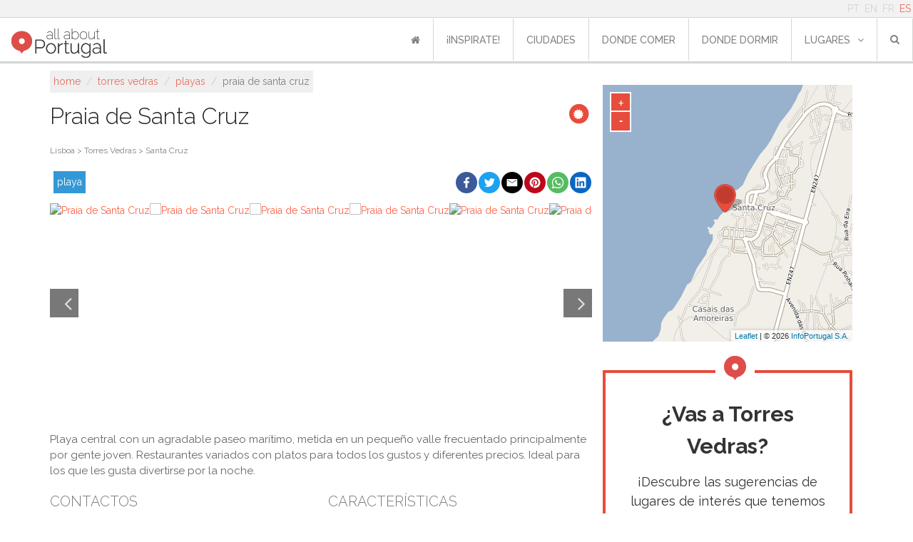

--- FILE ---
content_type: text/html; charset=utf-8
request_url: https://www.allaboutportugal.pt/es/torres-vedras/playas/praia-de-santa-cruz
body_size: 15595
content:
<!DOCTYPE html><html lang="es"><head><meta charset="utf-8"/><title>Praia de Santa Cruz - Torres Vedras | All About Portugal</title><meta content="width=device-width, initial-scale=1, maximum-scale=1" name="viewport"/><meta content="
    
        Playa central con un agradable paseo marítimo, metida en un pequeño valle frecuentado principalmente por gente joven. Restaurantes variados con platos p...
    
" name="description"/><meta content="All About Portugal" name="author"/><meta content="
    Playas,Playa
" name="keywords"/><meta content="cqG016QvuxqY1vNdHIx3G1oiW0xkf9Ag1dnL6pc5D2Y" name="google-site-verification"/><meta content="rWMxm1n1EI_3an3JR2y6Ox3ntShVDYmYUSp2kmbI0RA" name="google-site-verification"/><meta content="43U6JnHj0MS9RvNqSInTli20DPHxBeKC4FM7v0J29m0" name="google-site-verification"/><meta content="A41691E64801822693097CE69F9FE248" name="msvalidate.01"/><meta content="https://www.allaboutportugal.pt/es/torres-vedras/playas/praia-de-santa-cruz" property="og:url"/><meta content="All About Portugal" property="og:site_name"/><meta content="es" property="og:locale"/><meta content="Praia de Santa Cruz | All About Portugal" property="og:title"/><meta content="Playa central con un agradable paseo marítimo, metida en un pequeño valle frecuentado principalmente por gente joven. Restaurantes variados con platos para todos los gustos y diferentes precios. Ideal para los que les gusta divertirse por la noche." property="og:description"/><meta content="https://cms.infoportugal.info/media/pois/final/49/PR.655.jpg" property="og:image"/><meta content="1700" property="og:image:width"/><link href="https://www.allaboutportugal.pt/es/torres-vedras/playas/praia-de-santa-cruz" rel="canonical"/><link href="https://www.allaboutportugal.pt/pt/torres-vedras/praias/praia-de-santa-cruz" hreflang="pt" rel="alternate"/><link href="https://www.allaboutportugal.pt/en/torres-vedras/beach/praia-de-santa-cruz" hreflang="en" rel="alternate"/><link href="https://www.allaboutportugal.pt/fr/torres-vedras/plages/praia-de-santa-cruz" hreflang="fr" rel="alternate"/><link href="https://www.allaboutportugal.pt/es/torres-vedras/playas/praia-de-santa-cruz" hreflang="es" rel="alternate"/><link href="https://www.allaboutportugal.pt/en/torres-vedras/beach/praia-de-santa-cruz" hreflang="x-default" rel="alternate"/><link href="/static/favicons/apple-touch-icon.png" rel="apple-touch-icon" sizes="180x180"/><link href="/static/favicons/android-chrome-192x192.png" rel="icon" sizes="192x192" type="image/png"/><link href="/static/favicons/android-chrome-512x512.png" rel="icon" sizes="512x512" type="image/png"/><link href="/static/favicons/favicon-32x32.png" rel="icon" sizes="32x32" type="image/png"/><link href="/static/favicons/favicon.png" rel="icon" sizes="96x96" type="image/png"/><link href="/static/favicons/favicon-16x16.png" rel="icon" sizes="16x16" type="image/png"/><link href="/static/favicons/manifest.json" rel="manifest"/><meta content="#ffffff" name="msapplication-TileColor"/><meta content="/static/favicons/mstile-150x150.png" name="msapplication-TileImage"/><meta content="#ffffff" name="theme-color"/><link href="/static/css/main.min.css?39b15b4e" rel="stylesheet"/><link href="/static/css/base.css?c70605d2" rel="stylesheet" type="text/css"/><link href="https://maxcdn.bootstrapcdn.com/font-awesome/4.4.0/css/font-awesome.min.css" preconnect="" rel="stylesheet" type="text/css"/><link href="https://fonts.googleapis.com/css?family=Raleway:700,500,400,300&amp;display=swap" rel="stylesheet" type="text/css"/><link href="/static/css/footer.css?f1315125" rel="stylesheet" type="text/css"/><link href="/static/css/date_picker.min.css?573d4d97" rel="stylesheet" type="text/css"/><link href="/static/css/select2.min.css?20a8b2a9" rel="stylesheet" type="text/css"/><script async="" data-gyg-partner-id="CXDOCSB" defer="" src="https://widget.getyourguide.com/dist/pa.umd.production.min.js"></script><link href="/static/css/poi-detail.css?e7909ab6" rel="stylesheet" type="text/css"/><link href="/static/css/slick.min.css?f702c827" rel="stylesheet" type="text/css"/><link href="/static/thirdparty/ipapi/leaflet-ipapi.css" rel="stylesheet" type="text/css"/><link href="/static/thirdparty/light-gallery/css/lightgallery.min.css" rel="stylesheet" type="text/css"/><script defer="" src="/static/js/lazysizes.min.js"></script><script async="" src="https://securepubads.g.doubleclick.net/tag/js/gpt.js"></script><script>
        window.googletag = window.googletag || {cmd: []};
        googletag.cmd.push(function () {

            let ad = null, mapping = null;
            ad = googletag.defineSlot(
                "/433626551/allaboutportugal_mobile/allaboutportugal", [[300, 250], [320, 50], [320, 100], [728, 90], [970, 90]], "div-gpt-ad-responsive-0"
            ).addService(googletag.pubads());

            mapping = googletag.sizeMapping()
                .addSize([970, 0], [[728, 90], [970, 90]])
                .addSize([768, 0], [[728, 90]])
                .addSize([320, 0], [[300, 250], [320, 50], [320, 100]])
                .addSize([0, 0], [])
                .build();

            ad.defineSizeMapping(mapping);

            let ad2 = null;
            mapping = googletag.sizeMapping()
                .addSize([320, 0], [[300, 250], [320, 50], [320, 100]])
                .addSize([768, 0], [[336, 280]])
                .addSize([0, 0], [])
                .build();

            ad2 = googletag.defineSlot(
                "/433626551/allaboutportugal_mobile/allaboutportugal", [[300, 250], [320, 50], [320, 100]], "div-gpt-ad-responsive-1"
            ).addService(googletag.pubads());

            ad2.defineSizeMapping(mapping);

            let ad3 = null;

            ad3 = googletag.defineSlot(
                "/433626551/allaboutportugal_mobile/allaboutportugal", [[160, 600], [120, 600], [120, 240], [300, 600]], "div-gpt-ad-sticky"
            ).addService(googletag.pubads());

            mapping2 = googletag.sizeMapping()
                .addSize([768, 0], [[160, 600], [120, 600], [120, 240], [300, 600]])
                .addSize([0, 0], [])
                .build();

            ad3.defineSizeMapping(mapping2);

            // var MappingMobileCharacteristics = googletag.sizeMapping().addSize([728, 90], []).// Desktop
            //     addSize([300, 125], [300, 250]).// Tablet
            //     addSize([0, 0], []).build();
            //
            // var MappingMobileTopPage = googletag.sizeMapping().// Desktop
            //     addSize([300, 125], [[320, 50], [320, 100]]).// Tablet
            //     addSize([0, 0], []).build();
            //
            // var MappingDesktopTopPage = googletag.sizeMapping().addSize([992, 100], [[728, 90], [970, 90]]).// Desktop
            //     addSize([768, 100], [728, 90]).// Tablet
            //     addSize([0, 0], []).build();
            //
            // var MappingDesktopCharacteristics = googletag.sizeMapping().addSize([728, 200], [300, 250]).// Tablet
            //     addSize([0, 0], []).build();
            //
            // var MappingDesktopSticky = googletag.sizeMapping().addSize([1200, 100], [[160, 600], [120, 600], [120, 240]]).// Tablet
            //     addSize([0, 0], []).build();
            //
            // if (window.innerWidth < 728) {
            //     googletag.defineSlot('/433626551/allaboutportugal_mobile/allaboutportugal_mobile_poisdetail', [[320, 50], [320, 100]], 'div-gpt-ad-mobile-top-page').defineSizeMapping(MappingMobileTopPage).addService(googletag.pubads());
            //     googletag.defineSlot('/433626551/allaboutportugal_mobile/allaboutportugal_mobile_poisdetail', [300, 250], 'div-gpt-ad-mobile-characteristics').defineSizeMapping(MappingMobileCharacteristics).addService(googletag.pubads());
            // } else {
            //     
            //     googletag.defineSlot('/433626551/allaboutportugal_desktop/allaboutportugal_desktop_poisdetail', [[728, 90], [970, 90]], 'div-gpt-ad-desktop-top-page').defineSizeMapping(MappingDesktopTopPage).addService(googletag.pubads());
            //     googletag.defineSlot('/433626551/allaboutportugal_desktop/allaboutportugal_desktop_poisdetail', [300, 250], 'div-gpt-ad-desktop-characteristics').defineSizeMapping(MappingDesktopCharacteristics).addService(googletag.pubads());
            //     googletag.defineSlot('/433626551/allaboutportugal_desktop/allaboutportugal_desktop_poisdetail', [[160, 600], [120, 600], [120, 240], [300, 600]], 'div-gpt-ad-sticky').defineSizeMapping(MappingDesktopSticky).addService(googletag.pubads());
            // }
            googletag.pubads().enableSingleRequest();
            googletag.pubads().collapseEmptyDivs();
            googletag.enableServices();
        });
    </script><!--[if lt IE 9]><script src="http://html5shim.googlecode.com/svn/trunk/html5.js"></script><![endif]--></head><body><div id="wrapper"><header><div class="container-fluid p-0 m-0 fixed-top d-flex flex-column" id="navbar-upper"><div class="container-fluid d-flex justify-content-end" id="navbar-language"><div class="row align-items-center"><div id="navbar-top"><ul class="languages list-inline pull-right mb-0"><li class="d-inline-block px-1"><a href="/pt/torres-vedras/praias/praia-de-santa-cruz">PT</a></li><li class="d-inline-block px-1"><a href="/en/torres-vedras/beach/praia-de-santa-cruz">EN</a></li><li class="d-inline-block px-1"><a href="/fr/torres-vedras/plages/praia-de-santa-cruz">FR</a></li><li class="d-inline-block px-1 active"><a href="/es/torres-vedras/playas/praia-de-santa-cruz">ES</a></li></ul></div></div></div><nav class="navbar navbar-expand-lg p-0 justify-content-between justify-content-xl-end navbar-light align-items-center align-items-end"><button aria-controls="navbarSupportedContent" aria-expanded="false" aria-label="Toggle navigation" class="navbar-toggler mr-1 mr-md-5 border-0" data-target="#navbarSupportedContent" data-toggle="collapse" type="button"><span class="navbar-toggler-icon"></span></button><a class="navbar-brand ml-md-2 py-0 align-self-end mb-1" href="/es/" style="margin-top: 12px"><img alt="All About Portugal" class="ml-2" src="/static/img/logo-allaboutportugal.jpg"/></a><div class="justify-content-center align-items-center pr-2 hide-lg" id="mobile_search"><form action="/es/explorar/" class="form-inline my-2 my-lg-0" method="get"><div class="search-dropdown"><a aria-expanded="true" class="dropdown-toggle" data-toggle="dropdown" id="search-btn"><i class="fa fa-search"></i></a><ul aria-labelledby="search-btn" class="dropdown-menu" role="menu"><li class="search-input-li"><input id="id_q" maxlength="150" name="q" placeholder="búsqueda" required="" type="text"/></li><li class="list-all-pois d-flex"><a class="w-100" href="/es/explorar/">Listado de todos los puntos de interés</a></li></ul></div></form></div><div class="collapse navbar-collapse no-transition justify-content-end" id="navbarSupportedContent"><ul class="navbar-nav" id="navbar-first-row"><li class="nav-item text-nowrap active"><a class="nav-link" href="/es/"><i class="fa fa-home"></i></a></li><li class="nav-item text-nowrap"><a class="nav-link" href="/es/articulos/">¡Inspirate!<span class="sr-only">(current)</span></a></li><li class="nav-item text-nowrap"><a class="nav-link" href="/es/ciudades">ciudades</a></li><li class="nav-item text-nowrap"><a class="nav-link" href="/es/donde-comer">donde comer</a></li><li class="nav-item text-nowrap"><a class="nav-link" href="/es/donde-dormir">donde dormir</a></li><li class="nav-item text-nowrap dropdown"><a aria-expanded="false" aria-haspopup="true" class="nav-link dropdown-toggle" data-toggle="dropdown" href="/es/donde-dormir" id="navbarDropdown" role="button">lugares<i class="fa fa-angle-down ml10"></i></a><div aria-labelledby="navbarDropdown" class="dropdown-menu"><a class="dropdown-item" href="/es/explorar/?sc=art" title="Arte">Arte</a> <a class="dropdown-item" href="/es/explorar/?sc=cnt" title="Campo">Campo</a> <a class="dropdown-item" href="/es/explorar/?sc=fod" title="Comer &amp; Beber">Comer &amp; Beber</a> <a class="dropdown-item" href="/es/explorar/?sc=shp" title="Compras">Compras</a> <a class="dropdown-item" href="/es/explorar/?sc=htl" title="Hoteles">Hoteles</a> <a class="dropdown-item" href="/es/explorar/?sc=lsr" title="Ocio">Ocio</a> <a class="dropdown-item" href="/es/explorar/?sc=hrt" title="Patrimonio">Patrimonio</a> <a class="dropdown-item" href="/es/explorar/?sc=bch" title="Playa">Playa</a> <a class="dropdown-item" href="/es/explorar/?sc=utl" title="Utilidades">Utilidades</a></div></li><li class="nav-item d-flex justify-content-center align-items-center position-relative"><form action="/es/explorar/" class="form-inline my-2 my-lg-0" method="get"><div class="search-dropdown"><a aria-expanded="true" class="dropdown-toggle" data-toggle="dropdown" id="search-btn"><i class="fa fa-search"></i></a><ul aria-labelledby="search-btn" class="dropdown-menu" role="menu"><li class="search-input-li"><input id="id_q" maxlength="150" name="q" placeholder="búsqueda" required="" type="text"/></li><li class="text-center mt-2"><button class="btn btn-primary" type="submit"><i aria-hidden="true" class="fa fa-search"></i> Buscar</button></li><li class="list-all-pois d-flex"><a class="w-100" href="/es/explorar/">Listado de todos los puntos de interés</a></li></ul></div></form></li></ul></div></nav></div></header><div id="content"><section class="d-flex justify-content-center mb-1 banner-pb-media"><div class="my-4" id="div-gpt-ad-responsive-0"><script>
                    googletag.cmd.push(function () {
                        googletag.display('div-gpt-ad-responsive-0');
                    });
                </script></div></section><div id="poi-info"><div class="container-md"><div class="row"><div class="col-lg-8 px-md-0" itemscope="" itemtype="http://schema.org/LocalBusiness"><div class="row m-0 d-block"><ol class="breadcrumb" itemscope="" itemtype="http://schema.org/BreadcrumbList"><li itemprop="itemListElement" itemscope="" itemtype="http://schema.org/ListItem"><a href="/es/" itemprop="item"><span itemprop="name">Home</span></a><meta content="1" itemprop="position"/></li>  /  <li itemprop="itemListElement" itemscope="" itemtype="http://schema.org/ListItem"><a href="/es/torres-vedras" itemprop="item"><span itemprop="name">Torres Vedras</span></a><meta content="2" itemprop="position"/></li>  /  <li itemprop="itemListElement" itemscope="" itemtype="http://schema.org/ListItem"><a href="/es/explorar/?city=43&amp;cat=Beach" itemprop="item"><span itemprop="name">Playas</span></a><meta content="3" itemprop="position"/></li>  /  <li class="active">Praia de Santa Cruz</li></ol></div><div class="clear"></div><div class="row m-0"><h1 class="title-poi" itemprop="name"><div class="dm"><span class="fa-stack fa-lg"><i class="fa fa-circle fa-stack-2x"></i><i class="fa fa-certificate fa-stack-1x fa-inverse"></i></span></div>Praia de Santa Cruz</h1></div><div class="row"><div class="col-md-12"><div class="clear"></div><div class="location"><a href="/es/torres-vedras">Lisboa &gt; Torres Vedras &gt; Santa Cruz</a></div><div class="clear"></div></div></div><div class="row justify-content-end"><div class="col-lg-4 show-lg"><ul class="super-categories list-inline"><li class="bch"><a href="/es/explorar/?sc=bch">Playa</a></li></ul></div><div class="col-lg-8 col-md-12 social-network"><div class="social-share" onclick="window.shareButton('fb');"><svg enable-background="new 0 0 1024 1024" viewBox="0 0 1024 1024" xmlns="http://www.w3.org/2000/svg"><circle cx="512" cy="512" fill="#3c5a99" r="512"></circle><path d="m551.8 768v-233.2h78.6l11.8-91.3h-90.4v-58.1c0-26.4 7.3-44.3 45.1-44.3h47.9v-81.4c-8.3-1.1-36.9-3.6-70.2-3.6-69.5 0-117.1 42.4-117.1 120.3v67.2h-78.3v91.3h78.3v233.1z" fill="#fff"></path></svg></div><div class="social-share" onclick="window.shareButton('twitter');"><svg enable-background="new 0 0 1024 1024" viewBox="0 0 1024 1024" xmlns="http://www.w3.org/2000/svg"><circle cx="512" cy="512" fill="#1da1f2" r="512"></circle><path d="m778 354.8c-18.8 8.3-38.9 13.9-60.1 16.5 21.6-13 38.2-33.5 46-57.9-20.2 11.8-42.7 20.4-66.5 25.2-19.1-20.4-46.2-33.2-76.4-33.2-57.8 0-104.7 46.9-104.7 104.6 0 8.3 1 16.3 2.7 23.9-87-4.1-164.2-45.9-215.8-109.1-9.1 15.4-14.2 33.2-14.2 52.7 0 36.4 18.5 68.4 46.6 87.2-17.2-.6-33.3-5.3-47.4-13.1v1.3c0 50.8 36 93.1 84 102.7-8.8 2.4-18.1 3.6-27.6 3.6-6.7 0-13.1-.6-19.5-1.8 13.4 41.6 52 71.9 98 72.7-35.7 28.1-81.1 44.8-129.8 44.8-8.3 0-16.6-.5-24.9-1.4 46.6 29.7 101.5 47 160.8 47 192.5 0 297.8-159.5 297.8-297.6 0-4.4 0-8.9-.3-13.4 20.4-14.7 38.3-33.2 52.3-54.2z" fill="#fff"></path></svg></div><div class="social-share" onclick="window.shareButton('email');"><svg viewBox="0 0 72 72" xmlns="http://www.w3.org/2000/svg"><g fill="none" fill-rule="evenodd"><path d="M36,72 L36,72 C55.882251,72 72,55.882251 72,36 L72,36 C72,16.117749 55.882251,-3.65231026e-15 36,0 L36,0 C16.117749,3.65231026e-15 -2.4348735e-15,16.117749 0,36 L0,36 C2.4348735e-15,55.882251 16.117749,72 36,72 Z" fill="#000"></path><path d="M18,26.1623226 L18,46.5476129 C18,47.6566452 18.8117419,48.5554839 19.9300645,48.5554839 L51.7447742,48.5554839 C52.8619355,48.5554839 53.6748387,47.6461935 53.6748387,46.5476129 L53.6748387,26.1623226 C53.6748387,24.9452903 52.947871,24 51.7447742,24 L19.9300645,24 C18.6805161,24 18,24.9685161 18,26.1623226 M20.9334194,27.9379355 C20.9334194,27.4467097 21.2307097,27.1656774 21.7056774,27.1656774 C21.9994839,27.1656774 33.560129,34.4910968 34.2603871,34.9207742 L36.0696774,36.0460645 C36.6433548,35.6616774 37.2193548,35.3330323 37.8139355,34.9347097 C39.0274839,34.1589677 49.8251613,27.1656774 50.1224516,27.1656774 C50.5985806,27.1656774 50.8947097,27.4467097 50.8947097,27.9379355 C50.8947097,28.4581935 49.8925161,28.9749677 49.239871,29.3732903 C45.1393548,31.8723871 41.04,34.5967742 36.980129,37.1887742 C36.7432258,37.3490323 36.2845161,37.6916129 35.9407742,37.6393548 C35.5575484,37.580129 23.7936774,30.0224516 21.6534194,28.7636129 C21.3317419,28.5743226 20.9334194,28.4012903 20.9334194,27.9379355" fill="#FFF"></path></g></svg></div><div class="social-share" onclick="window.shareButton('pinterest');"><svg enable-background="new 0 0 1024 1024" viewBox="0 0 1024 1024" xmlns="http://www.w3.org/2000/svg"><circle cx="512" cy="512" fill="#bd081c" r="512"></circle><path d="m511.7 256c-141.2 0-255.7 114.5-255.7 255.7 0 108.4 67.4 200.9 162.5 238.1-2.2-20.2-4.2-51.3.9-73.4 4.7-20 30-127.1 30-127.1s-7.7-15.4-7.7-38c0-35.5 20.6-62.1 46.3-62.1 21.8 0 32.4 16.4 32.4 36 0 22-13.9 54.8-21.2 85.2-6.1 25.5 12.8 46.2 37.9 46.2 45.4 0 80.4-47.9 80.4-117.1 0-61-44-103.9-106.8-103.9-72.7 0-115.4 54.7-115.4 110.9 0 22 8.4 45.7 19 58.5 2.1 2.6 2.4 4.8 1.8 7.4-1.9 8-6.3 25.6-7.1 29.1-1.1 4.8-3.7 5.8-8.6 3.5-31.9-14.7-51.9-61.4-51.9-99.1 0-80.6 58.6-154.7 169-154.7 88.7 0 157.7 63.3 157.7 147.7 0 88.2-55.6 159.2-133 159.2-25.9 0-50.2-13.4-58.8-29.4l-16 60.8c-5.7 22.3-21.4 50.2-32 67.1 24 7.4 49.2 11.4 75.7 11.4 140.9 0 255.7-114.5 255.7-255.7 0-141.3-114.7-255.7-255.7-255.7z" fill="#fff"></path></svg></div><div class="social-share" onclick="window.shareButton('whatsapp');"><svg viewBox="0 0 60 60" xmlns="http://www.w3.org/2000/svg"><g fill="none" fill-rule="evenodd"><path d="m30 60c16.5685433 0 30-13.4314567 30-30s-13.4314567-30-30-30-30 13.4314567-30 30 13.4314567 30 30 30z" fill="#57bb63"></path><path d="m30.0712615 46.2210462c-2.8604307 0-5.5476923-.731077-7.8856615-2.0141539l-9.0317538 2.8700308 2.9442461-8.6850462c-1.4850461-2.4395077-2.3405538-5.3003077-2.3405538-8.3582769 0-8.9401846 7.3037538-16.1874462 16.3140923-16.1874462 9.0092307 0 16.3129846 7.2472616 16.3129846 16.1874462s-7.3033846 16.1874462-16.3133539 16.1874462zm0-29.7969231c-7.563323 0-13.7154461 6.1052307-13.7154461 13.6094769 0 2.9778462.9707077 5.7356308 2.6123077 7.9794462l-1.7132308 5.0540307 5.2704-1.6752c2.1659077 1.4219077 4.7601231 2.2512 7.5459692 2.2512 7.5622154 0 13.7154462-6.1048615 13.7154462-13.6091077 0-7.5042461-6.1532308-13.6098461-13.7154462-13.6098461zm8.2375385 17.3376c-.1004308-.1650462-.3670154-.2647385-.7661538-.4630154-.4002462-.1982769-2.3667693-1.1586462-2.732677-1.2904615-.3670154-.1321847-.6339692-.1990154-.9001846.1982769s-1.0327384 1.2904615-1.2664615 1.5552c-.2333539.2651077-.4663385.2983384-.8662154.0996923-.3995077-.1982769-1.6881231-.6173539-3.216-1.9691077-1.1885539-1.0515692-1.9912615-2.3497846-2.2242462-2.7474462-.2333538-.396923-.0247384-.6114461.1753847-.8089846.1798153-.1779692.3998769-.4633846.6-.6948923.200123-.2318769.2665846-.3969231.3995076-.6620308.1336616-.2647384.0668308-.4962461-.0332307-.6952615-.1000616-.1982769-.9001846-2.1507692-1.2332308-2.9453538-.3330461-.7938462-.6657231-.6616616-.8994461-.6616616-.2333539 0-.4999385-.0332307-.7665231-.0332307s-.7000616.099323-1.0667077.4962461c-.3662769.3972923-1.3990154 1.3572923-1.3990154 3.3094154 0 1.9524923 1.4322462 3.8388923 1.6327385 4.1032615.1997538.2643693 2.7655384 4.4012308 6.8304 5.9900308 4.0663384 1.5884308 4.0663384 1.0585846 4.7996307.9924923.7321846-.0660923 2.3649231-.9596308 2.699077-1.8860308.3326769-.9271384.3326769-1.721723.2333538-1.8871384z" fill="#fff"></path></g></svg></div><div class="social-share" onclick="window.shareButton('linkedin');"><svg enable-background="new 0 0 1024 1024" viewBox="0 0 1024 1024" xmlns="http://www.w3.org/2000/svg"><circle cx="512" cy="512" fill="#0a66c2" r="512"></circle><path d="m693.1 693.2h-76v-119c0-28.4-.6-64.9-39.6-64.9-39.6 0-45.7 30.9-45.7 62.8v121.1h-76v-244.8h73v33.4h1c10.2-19.2 35-39.5 72-39.5 77 0 91.2 50.7 91.2 116.6zm-323-278.3c-24.5 0-44.1-19.8-44.1-44.1s19.7-44.1 44.1-44.1 44.1 19.8 44.1 44.1-19.8 44.1-44.1 44.1zm38.1 278.3h-76.2v-244.8h76.2zm322.9-437.2h-437.2c-20.9 0-37.9 16.5-37.9 37v439c0 20.4 16.9 37 37.9 37h437.1c20.9 0 38-16.5 38-37v-439c0-20.5-17.1-37-37.9-37z" fill="#fff"></path></svg></div><script>
    (function () {
        window.shareButton = function(network) {
            var share_text = "";
            var share_url = "" || window.location.href;
            var url = "";
            if(network==="fb") {
                url = "https://www.facebook.com/sharer/sharer.php?u=" + encodeURIComponent(share_url);
                if(share_text!=="") {
                    url += "&description=" + encodeURIComponent(share_text);
                }
            } else if(network==="twitter") {
                url = "http://www.twitter.com/share?url=" + encodeURIComponent(share_url);
                if(share_text!=="") {
                    url += "&text=" + encodeURIComponent(share_text);
                }
            } else if(network==="linkedin") {
                url = "https://www.linkedin.com/sharing/share-offsite/?url=" + encodeURIComponent(share_url);
                if(share_text!=="") {
                    url += "&summary=" + encodeURIComponent(share_text);
                }
            } else if(network==="whatsapp") {
                url = "whatsapp://send?text="
                if(share_text!=="") {
                    url += encodeURIComponent(share_text + " " + share_url);
                } else {
                    url += encodeURIComponent(share_url);
                }
            } else if(network==="pinterest") {
                url = "http://pinterest.com/pin/create/button/?url=" + encodeURIComponent(share_url);
                if(share_text!=="") {
                    url += "&description=" + encodeURIComponent(share_text);
                }
            } else if(network==="telegram") {
                url = "https://telegram.me/share/url?url=" + encodeURIComponent(share_url);
                if(share_text!=="") {
                    url += "&text=" + encodeURIComponent(share_text);
                }
            } else if(network==="email") {
                url = "mailto:?subject="+ encodeURIComponent(share_text) +"&body=" + encodeURIComponent(share_text + "\n" + share_url + "\n");
                if(share_text!=="") {
                    url += encodeURIComponent(share_url);
                }
            }

            if(url!=="") {
                //console.log("Opening " + url);
                window.open(url);
            }
            return false;
        }
    })();
</script></div></div><div><div class="poi-gallery-wrapper"><div class="poi-gallery-items" id="lightgallery"><div class="item" data-src="https://cms.infoportugal.info/media/pois/final/49/PR.655.jpg" data-sub-html="&lt;p&gt;© CM Torres Vedras&lt;/p&gt;" itemprop="image" itemscope="" itemtype="http://schema.org/ImageObject"><a href="https://cms.infoportugal.info/media/pois/final/49/PR.655.jpg"><img alt="Praia de Santa Cruz" height="280" itemprop="url" src="https://cms.infoportugal.info/thumb/resize/x280/media/pois/final/49/PR.655.jpg"/></a></div><div class="item" data-src="https://cms.infoportugal.info/media/fotos/final/Torres_Vedras/TRV_PRAIA2027.jpg" data-sub-html="" itemprop="image" itemscope="" itemtype="http://schema.org/ImageObject"><a href="https://cms.infoportugal.info/media/fotos/final/Torres_Vedras/TRV_PRAIA2027.jpg"><img alt="Praia de Santa Cruz" height="280" itemprop="url" src="https://cms.infoportugal.info/thumb/resize/x280/media/fotos/final/Torres_Vedras/TRV_PRAIA2027.jpg"/></a></div><div class="item" data-src="https://cms.infoportugal.info/media/fotos/final/Torres_Vedras/TRV_PRAIA2028.jpg" data-sub-html="" itemprop="image" itemscope="" itemtype="http://schema.org/ImageObject"><a href="https://cms.infoportugal.info/media/fotos/final/Torres_Vedras/TRV_PRAIA2028.jpg"><img alt="Praia de Santa Cruz" height="280" itemprop="url" src="https://cms.infoportugal.info/thumb/resize/x280/media/fotos/final/Torres_Vedras/TRV_PRAIA2028.jpg"/></a></div></div></div></div><div class="clear"></div><div class="description" itemprop="description"><p>Playa central con un agradable paseo marítimo, metida en un pequeño valle frecuentado principalmente por gente joven. Restaurantes variados con platos para todos los gustos y diferentes precios. Ideal para los que les gusta divertirse por la noche.</p></div><div class="extra-info"><div class="row"><div class="col-md-6 contacts"><h2>Contactos</h2><hr/><div class="clear"></div><p itemprop="address" itemscope="" itemtype="http://schema.org/PostalAddress"><span itemprop="streetAddress">Praia de Santa Cruz</span><br/><span itemprop="postalCode">2560,</span><span itemprop="addressRegion">Santa Cruz</span></p></div><div class="mt-4 mt-md-0 col-md-6 particular-fields"><ul class="list-inline"><h2>características</h2><hr/><div class="clear"></div><li data-placement="top" data-toggle="tooltip" title="aparcamiento"><i class="fa fa-car mr5"></i>Aparcamiento exterior fácil</li><li data-placement="top" data-toggle="tooltip" title="tipo"><i class="fa fa-bookmark mr5"></i>Playas de mar</li><li data-placement="top" data-toggle="tooltip" title="servicios"><i class="fa fa-cog mr5"></i>Apoyo náutico, Balnearios, Bar/snack-bar, Restaurante</li><li data-placement="top" data-toggle="tooltip" title="acceso en coche"><i class="fa fa-road mr5"></i>acceso en coche</li><li data-placement="top" data-toggle="tooltip" title="bandera azul"><i class="fa fa-start-half-full mr5"></i>bandera azul}</li><li data-placement="top" data-toggle="tooltip" title="ver"><i class="fa fa-start-half-full mr5"></i>ver</li></ul></div></div><div class="row mt-4"><div class="col-md-6"><div class="d-flex d-md-inline justify-content-center row opening-hours"><div class="my-2"><a class="btn btn-transparent" href="/es/edit-feedback/41829/" rel="nofollow">Editar informacion  <i class="fa fa-pencil"></i></a></div></div></div><div class="mt-4 mt-md-0 col-md-6"><div class="row"></div></div></div><div class="row justify-content-center" style="height: 280px"><section><div class="mt-3 banner-pb" id="div-gpt-ad-responsive-1"><script>
                                        googletag.cmd.push(function () {
                                            googletag.display('div-gpt-ad-responsive-1');
                                        });
                                    </script></div></section></div><div class="row" id="nearby"><div class="w-100" id="sc-info"><div class="more-title bch"><div class="container"><div class="row"><div class="col-md-12"><h2>Playas cerca de Praia de Santa Cruz</h2></div></div></div></div><div class="pois-list"><div class="container-fluid"><div class="row"><div class="col-12 col-sm-6 col-md-6 col-lg-4"><div class="image"><a href="/es/torres-vedras/playas/praia-da-assenta-norte-praia-das-pecas"><img alt="Praia da Assenta Norte / Praia das Peças" class="image lazyload" data-src="https://cms.infoportugal.info/thumb/resize/350x/media/fotos/final/Torres_Vedras/TRV6850.jpg" src="/static/images/image-loading.gif"/><p class="distance"><i class="fa fa-compass mr10"></i>Praia da Assenta Norte ou Praia das Peças, Assenta</p></a></div><div class="info mb-4"><a href="/es/torres-vedras/playas/praia-da-assenta-norte-praia-das-pecas"><h3 class="mt-4">Praia da Assenta Norte / Praia das Peças</h3></a><hr/><div class="clear"></div></div></div><div class="col-12 col-sm-6 col-md-6 col-lg-4"><div class="image"><a href="/es/torres-vedras/playas/praia-de-cambelas"><img alt="Praia de Cambelas" class="image lazyload" data-src="https://cms.infoportugal.info/thumb/resize/350x/media/fotos/final/Torres_Vedras/TRV6835.jpg" src="/static/images/image-loading.gif"/><p class="distance"><i class="fa fa-compass mr10"></i>Praia de Cambelas, São Pedro da Cadeira</p></a></div><div class="info mb-4"><a href="/es/torres-vedras/playas/praia-de-cambelas"><h3 class="mt-4">Praia de Cambelas</h3></a><hr/><div class="clear"></div></div></div><div class="col-12 col-sm-6 col-md-6 col-lg-4"><div class="image"><a href="/es/torres-vedras/playas/praia-da-formosa"><img alt="Praia da Formosa" class="image lazyload" data-src="https://cms.infoportugal.info/thumb/resize/350x/media/fotos/final/Torres_Vedras/TRV_PRAIA2021.jpg" src="/static/images/image-loading.gif"/><p class="distance"><i class="fa fa-compass mr10"></i>Praia da Formosa, Santa Cruz</p></a></div><div class="info mb-4"><a href="/es/torres-vedras/playas/praia-da-formosa"><h3 class="mt-4">Praia da Formosa</h3></a><hr/><div class="clear"></div><p class="description">Playa situada cerca del miradouro da Formosa, rodeada de acantilados de rara belleza. Junto a la rampa de los cocodrilos, cuando la elevación de la marea, fo...</p></div></div><div class="col-12 col-sm-6 col-md-6 col-lg-4"><div class="image"><a href="/es/torres-vedras/playas/praia-das-azenhas-santa-helena"><img alt="Praia das Azenhas - Santa Helena" class="image lazyload" data-src="https://cms.infoportugal.info/thumb/resize/350x/media/fotos/final/Torres_Vedras/TRV_PRAIA2031.jpg" src="/static/images/image-loading.gif"/><p class="distance"><i class="fa fa-compass mr10"></i>Praia das Azenhas - Santa Helena, Santa Cruz</p></a></div><div class="info mb-4"><a href="/es/torres-vedras/playas/praia-das-azenhas-santa-helena"><h3 class="mt-4">Praia das Azenhas - Santa Helena</h3></a><hr/><div class="clear"></div><p class="description">Familia playa acantilado con frecuencia insertado en una. Tiene una serie de restaurantes, bares y terrazas. Durante el año, en los meses de julio a septiemb...</p></div></div><div class="col-12 col-sm-6 col-md-6 col-lg-4"><div class="image"><a href="/es/torres-vedras/playas/praia-do-penedo-do-guincho"><img alt="Praia do Penedo do Guincho" class="image lazyload" data-src="https://cms.infoportugal.info/thumb/resize/350x/media/fotos/final/Torres_Vedras/TRV_PRAIA2044.jpg" src="/static/images/image-loading.gif"/><p class="distance"><i class="fa fa-compass mr10"></i>Praia do Penedo do Guincho, Santa Cruz</p></a></div><div class="info mb-4"><a href="/es/torres-vedras/playas/praia-do-penedo-do-guincho"><h3 class="mt-4">Praia do Penedo do Guincho</h3></a><hr/><div class="clear"></div><p class="description">Playa popular, presenta algunas formaciones rocosas curiosas. Frecuentado por los practicantes de la pesca deportiva. Hay chiringuitos con entretenimiento no...</p></div></div></div></div></div></div></div></div></div><div class="col-lg-4"><div id="map"><div id="ipmaps"></div></div><link href="/static/css/city-link.css?42c92e28" rel="stylesheet" type="text/css"/><div id="city-container"><div id="icone-allabout-container"><img src="/static/img/icone-allabout.png"/></div><div id="city-info"><p class="city-name">¿Vas a Torres Vedras?</p><p>¡Descubre las sugerencias de lugares de interés que tenemos para ti!</p><div class="read-more"><a class="btn btn-transparent" href="/es/torres-vedras">Ver más</a></div></div></div><section class="d-flex justify-content-center stick-top"><div class="mt-3 show-xl" id="div-gpt-ad-sticky"><script>
                                googletag.cmd.push(function () {
                                    googletag.display('div-gpt-ad-sticky');
                                });
                            </script></div></section></div></div></div></div><div class="more-title dm"><div class="container"><div class="row"><div class="col-md-12"><h2>Best Of en Torres Vedras</h2></div></div></div></div><div class="pois-list"><div class="container-fluid"><div class="row"><div class="col-sm-6 col-md-6 col-lg-3 item dm zero-padding cover-background"><a href="/es/torres-vedras/monumentos/convento-do-varatojo-ou-de-santo-antonio"><img alt="poi image" class="lazyload" data-src="https://cms.infoportugal.info/thumb/resize/350x/media/pois/final/65/MI.1500_fhCzWFf.jpg" src="/static/images/image-loading.gif"/><div class="item-info position-absolute"><h3>Convento do Varatojo ou de Santo António</h3><div class="clear"></div><p>Lisboa &gt; Torres Vedras</p></div></a></div><div class="col-sm-6 col-md-6 col-lg-3 item dm zero-padding cover-background"><a href="/es/torres-vedras/espacios-culturales/museu-municipal-leonel-trindade"><img alt="poi image" class="lazyload" data-src="https://cms.infoportugal.info/thumb/resize/350x/media/pois/final/20/MU.434.jpg" src="/static/images/image-loading.gif"/><div class="item-info position-absolute"><h3>Museu Municipal Leonel Trindade</h3><div class="clear"></div><p>Lisboa &gt; Torres Vedras</p></div></a></div><div class="col-sm-6 col-md-6 col-lg-3 item dm zero-padding cover-background"><a href="/es/torres-vedras/jardines/parque-do-choupal"><img alt="poi image" class="lazyload" data-src="https://cms.infoportugal.info/thumb/resize/350x/media/fotos/final/Torres_Vedras/TRV6213.jpg" src="/static/images/image-loading.gif"/><div class="item-info position-absolute"><h3>Parque do Choupal</h3><div class="clear"></div><p>Lisboa &gt; Torres Vedras</p></div></a></div><div class="col-sm-6 col-md-6 col-lg-3 item dm zero-padding cover-background"><a href="/es/torres-vedras/playas/praia-do-mirante"><img alt="poi image" class="lazyload" data-src="https://cms.infoportugal.info/thumb/resize/350x/media/fotos/final/Torres_Vedras/TRV6661.jpg" src="/static/images/image-loading.gif"/><div class="item-info position-absolute"><h3>Praia do Mirante</h3><div class="clear"></div><p>Lisboa &gt; Torres Vedras</p></div></a></div></div></div></div><div class="more-title nearby"><div class="container"><div class="row"><div class="col-md-12"><h2>Qué hacer cerca de Praia de Santa Cruz</h2></div></div></div></div><div class="pois-list"><div class="container-fluid"><div class="row"><div class="col-sm-6 col-md-6 col-lg-3 item nearby zero-padding cover-background"><a href="/es/torres-vedras/jardines/miradouro-da-ponta-da-vigia"><img alt="poi image" class="lazyload" data-src="https://cms.infoportugal.info/thumb/resize/350x/media/fotos/final/Torres_Vedras/TRV6664.jpg" src="/static/images/image-loading.gif"/><div class="item-info position-absolute"><h3>Miradouro da Ponta da Vigia</h3><div class="clear"></div><p>Lisboa &gt; Torres Vedras</p></div></a></div><div class="col-sm-6 col-md-6 col-lg-3 item nearby zero-padding cover-background"><a href="/es/torres-vedras/actividades-al-aire-libre/orla-costeira-de-santa-cruz"><img alt="poi image" class="lazyload" data-src="https://cms.infoportugal.info/thumb/resize/350x/media/fotos/final/Torres_Vedras/TRV6782.jpg" src="/static/images/image-loading.gif"/><div class="item-info position-absolute"><h3>Orla Costeira de Santa Cruz</h3><div class="clear"></div><p>Lisboa &gt; Torres Vedras</p></div></a></div><div class="col-sm-6 col-md-6 col-lg-3 item nearby zero-padding cover-background"><a href="/es/torres-vedras/playas/praia-de-santa-rita-norte"><img alt="poi image" class="lazyload" data-src="https://cms.infoportugal.info/thumb/resize/350x/media/fotos/final/Torres_Vedras/TRV_PRAIA2073.jpg" src="/static/images/image-loading.gif"/><div class="item-info position-absolute"><h3>Praia de Santa Rita - Norte</h3><div class="clear"></div><p>Lisboa &gt; Torres Vedras</p></div></a></div><div class="col-sm-6 col-md-6 col-lg-3 item nearby zero-padding cover-background"><a href="/es/torres-vedras/playas/praia-do-mirante"><img alt="poi image" class="lazyload" data-src="https://cms.infoportugal.info/thumb/resize/350x/media/fotos/final/Torres_Vedras/TRV6661.jpg" src="/static/images/image-loading.gif"/><div class="item-info position-absolute"><h3>Praia do Mirante</h3><div class="clear"></div><p>Lisboa &gt; Torres Vedras</p></div></a></div></div></div></div></div><div id="footer"><footer id="footer"><div class="container-tp"><div id="trip-planner-section" name="trip-planner-section"><div class="container"><div class="row"><div class="col-md-12 text-center"><h2>Planifica tu viaje</h2></div></div><div class="row"><div class="col-md-12"><form action="/es/planificador-de-viajes/" id="trip-planner-form" method="get"><div id="tp-form-mask"></div>Estoy interesado en<div class="field supercategories"><a class="field-toggle">cualquier tipo de lugar</a><div class="field-box"><ul id="id_sc"><li><label for="id_sc_0"><input id="id_sc_0" name="sc" type="checkbox" value="art"/>Art</label></li><li><label for="id_sc_1"><input id="id_sc_1" name="sc" type="checkbox" value="cnt"/>Campagne</label></li><li><label for="id_sc_2"><input id="id_sc_2" name="sc" type="checkbox" value="lsr"/>Loisir</label></li><li><label for="id_sc_3"><input id="id_sc_3" name="sc" type="checkbox" value="fod"/>Manger et Boire</label></li><li><label for="id_sc_4"><input id="id_sc_4" name="sc" type="checkbox" value="hrt"/>Patrimoine</label></li><li><label for="id_sc_5"><input id="id_sc_5" name="sc" type="checkbox" value="bch"/>Plage</label></li><li><label for="id_sc_6"><input id="id_sc_6" name="sc" type="checkbox" value="shp"/>Shopping</label></li><li><label for="id_sc_7"><input id="id_sc_7" name="sc" type="checkbox" value="utl"/>Utilitaires</label></li></ul><a class="btn btn-transparent ok-btn">Ok</a></div></div><br/> y yo estaré en<div class="field city"><a class="field-toggle">ciudad</a><div class="field-box"><select id="tp-cities-select" title="Ciudades"><option value="-1">ciudad</option><option value="296">Abrantes</option><option value="161">Aguiar da Beira</option><option value="126">Alandroal</option><option value="164">Albergaria-a-Velha</option><option value="166">Albufeira</option><option value="169">Alcanena</option><option value="298">Alcobaça</option><option value="299">Alcochete</option><option value="172">Alcoutim</option><option value="297">Alcácer do Sal</option><option value="190">Alenquer</option><option value="173">Alfândega da Fé</option><option value="174">Alijó</option><option value="177">Aljezur</option><option value="178">Aljustrel</option><option value="180">Almada</option><option value="182">Almeida</option><option value="300">Almeirim</option><option value="183">Almodôvar</option><option value="184">Alpiarça</option><option value="196">Alter do Chão</option><option value="301">Alvaiázere</option><option value="302">Alvito</option><option value="189">Amadora</option><option value="4">Amarante</option><option value="193">Amares</option><option value="154">Anadia</option><option value="60">Angra do Heroísmo</option><option value="197">Ansião</option><option value="199">Arcos de Valdevez</option><option value="200">Arganil</option><option value="303">Armamar</option><option value="150">Arouca</option><option value="304">Arraiolos</option><option value="305">Arronches</option><option value="27">Arruda dos Vinhos</option><option value="201">Aveiro</option><option value="306">Avis</option><option value="307">Azambuja</option><option value="202">Baião</option><option value="203">Barcelos</option><option value="59">Barrancos</option><option value="204">Barreiro</option><option value="205">Batalha</option><option value="206">Beja</option><option value="207">Belmonte</option><option value="142">Benavente</option><option value="208">Bombarral</option><option value="106">Borba</option><option value="209">Boticas</option><option value="210">Braga</option><option value="25">Bragança</option><option value="308">Cabeceiras de Basto</option><option value="141">Cadaval</option><option value="285">Caldas da Rainha</option><option value="64">Calheta</option><option value="103">Calheta de São Jorge</option><option value="75">Caminha</option><option value="91">Campo Maior</option><option value="293">Cantanhede</option><option value="294">Carrazeda de Ansiães</option><option value="111">Carregal do Sal</option><option value="116">Cartaxo</option><option value="148">Cascais</option><option value="151">Castanheira de Pêra</option><option value="155">Castelo Branco</option><option value="157">Castelo de Paiva</option><option value="159">Castelo de Vide</option><option value="162">Castro Daire</option><option value="165">Castro Marim</option><option value="167">Castro Verde</option><option value="170">Celorico da Beira</option><option value="175">Celorico de Basto</option><option value="179">Chamusca</option><option value="158">Chaves</option><option value="181">Cinfães</option><option value="185">Coimbra</option><option value="188">Condeixa-a-Nova</option><option value="194">Constância</option><option value="195">Coruche</option><option value="198">Corvo</option><option value="96">Covilhã</option><option value="104">Crato</option><option value="78">Cuba</option><option value="73">Câmara de Lobos</option><option value="118">Elvas</option><option value="160">Entroncamento</option><option value="237">Espinho</option><option value="168">Esposende</option><option value="171">Estarreja</option><option value="176">Estremoz</option><option value="1">Fafe</option><option value="211">Faro</option><option value="212">Felgueiras</option><option value="187">Ferreira do Alentejo</option><option value="213">Ferreira do Zêzere</option><option value="214">Figueira da Foz</option><option value="2">Figueira de Castelo Rodrigo</option><option value="215">Figueiró dos Vinhos</option><option value="216">Fornos de Algodres</option><option value="217">Freixo de Espada à Cinta</option><option value="218">Fronteira</option><option value="219">Funchal</option><option value="221">Fundão</option><option value="3">Gavião</option><option value="222">Golegã</option><option value="223">Gondomar</option><option value="224">Gouveia</option><option value="225">Grândola</option><option value="292">Guarda</option><option value="226">Guimarães</option><option value="220">Góis</option><option value="227">Horta</option><option value="228">Idanha-a-Nova</option><option value="231">Lagoa</option><option value="230">Lagoa</option><option value="232">Lagos</option><option value="233">Lajes das Flores</option><option value="234">Lajes do Pico</option><option value="235">Lamego</option><option value="236">Leiria</option><option value="238">Lisboa</option><option value="239">Loulé</option><option value="240">Loures</option><option value="5">Lourinhã</option><option value="242">Lousada</option><option value="241">Lousã</option><option value="243">Macedo de Cavaleiros</option><option value="7">Machico</option><option value="244">Madalena</option><option value="8">Mafra</option><option value="245">Maia</option><option value="246">Mangualde</option><option value="247">Manteigas</option><option value="248">Marco de Canaveses</option><option value="249">Marinha Grande</option><option value="250">Marvão</option><option value="251">Matosinhos</option><option value="6">Mação</option><option value="9">Mealhada</option><option value="252">Melgaço</option><option value="254">Mesão Frio</option><option value="255">Mira</option><option value="256">Miranda do Corvo</option><option value="257">Miranda do Douro</option><option value="258">Mirandela</option><option value="260">Mogadouro</option><option value="261">Moimenta da Beira</option><option value="259">Moita</option><option value="263">Monchique</option><option value="264">Mondim de Basto</option><option value="265">Monforte</option><option value="266">Montalegre</option><option value="267">Montemor-o-Novo</option><option value="268">Montemor-o-Velho</option><option value="13">Montijo</option><option value="262">Monção</option><option value="269">Mora</option><option value="270">Mortágua</option><option value="271">Moura</option><option value="14">Mourão</option><option value="112">Murtosa</option><option value="15">Murça</option><option value="253">Mértola</option><option value="10">Mêda</option><option value="16">Nazaré</option><option value="18">Nelas</option><option value="272">Nisa</option><option value="123">Nordeste</option><option value="275">Odemira</option><option value="145">Odivelas</option><option value="12">Oeiras</option><option value="19">Oleiros</option><option value="88">Olhão</option><option value="274">Oliveira de Azeméis</option><option value="277">Oliveira de Frades</option><option value="284">Oliveira do Bairro</option><option value="76">Oliveira do Hospital</option><option value="105">Ourique</option><option value="127">Ourém</option><option value="97">Ovar</option><option value="21">Palmela</option><option value="84">Pampilhosa da Serra</option><option value="139">Paredes</option><option value="71">Paredes de Coura</option><option value="20">Paços de Ferreira</option><option value="22">Pedrógão Grande</option><option value="120">Penacova</option><option value="279">Penafiel</option><option value="140">Penalva do Castelo</option><option value="278">Penamacor</option><option value="34">Penedono</option><option value="28">Penela</option><option value="289">Peniche</option><option value="146">Peso da Régua</option><option value="11">Pinhel</option><option value="23">Pombal</option><option value="124">Ponta Delgada</option><option value="42">Ponta do Sol</option><option value="280">Ponte da Barca</option><option value="132">Ponte de Lima</option><option value="52">Ponte de Sor</option><option value="24">Portalegre</option><option value="108">Portel</option><option value="117">Portimão</option><option value="276">Porto</option><option value="281">Porto Moniz</option><option value="47">Porto Santo</option><option value="40">Porto de Mós</option><option value="69">Povoação</option><option value="57">Praia da Vitória</option><option value="290">Proença-a-Nova</option><option value="30">Póvoa de Lanhoso</option><option value="133">Póvoa de Varzim</option><option value="107">Redondo</option><option value="98">Reguengos de Monsaraz</option><option value="31">Resende</option><option value="286">Ribeira Brava</option><option value="152">Ribeira Grande</option><option value="32">Ribeira de Pena</option><option value="113">Rio Maior</option><option value="119">Sabrosa</option><option value="86">Sabugal</option><option value="149">Salvaterra de Magos</option><option value="29">Santa Comba Dão</option><option value="121">Santa Cruz</option><option value="61">Santa Cruz da Graciosa</option><option value="35">Santa Cruz das Flores</option><option value="101">Santa Maria da Feira</option><option value="287">Santa Marta de Penaguião</option><option value="282">Santana</option><option value="114">Santarém</option><option value="26">Santiago do Cacém</option><option value="65">Santo Tirso</option><option value="82">Sardoal</option><option value="295">Seia</option><option value="92">Seixal</option><option value="38">Sernancelhe</option><option value="39">Serpa</option><option value="83">Sertã</option><option value="50">Sesimbra</option><option value="100">Setúbal</option><option value="129">Sever do Vouga</option><option value="77">Silves</option><option value="58">Sines</option><option value="79">Sintra</option><option value="137">Sobral de Monte Agraço</option><option value="17">Soure</option><option value="94">Sousel</option><option value="33">Sátão</option><option value="74">São Brás de Alportel</option><option value="122">São João da Madeira</option><option value="36">São João da Pesqueira</option><option value="191">São Pedro do Sul</option><option value="102">São Roque do Pico</option><option value="37">São Vicente</option><option value="72">Tabuaço</option><option value="48">Tarouca</option><option value="153">Tavira</option><option value="134">Terras de Bouro</option><option value="125">Tomar</option><option value="128">Tondela</option><option value="90">Torre de Moncorvo</option><option value="283">Torres Novas</option><option value="43">Torres Vedras</option><option value="143">Trancoso</option><option value="44">Trofa</option><option value="288">Tábua</option><option value="144">Vagos</option><option value="85">Vale de Cambra</option><option value="135">Valença</option><option value="99">Valongo</option><option value="147">Valpaços</option><option value="136">Velas</option><option value="109">Vendas Novas</option><option value="110">Viana do Alentejo</option><option value="115">Viana do Castelo</option><option value="80">Vidigueira</option><option value="130">Vieira do Minho</option><option value="192">Vila Flor</option><option value="63">Vila Franca de Xira</option><option value="70">Vila Franca do Campo</option><option value="138">Vila Nova da Barquinha</option><option value="291">Vila Nova de Cerveira</option><option value="41">Vila Nova de Famalicão</option><option value="95">Vila Nova de Foz Côa</option><option value="156">Vila Nova de Gaia</option><option value="45">Vila Nova de Paiva</option><option value="67">Vila Nova de Poiares</option><option value="46">Vila Pouca de Aguiar</option><option value="49">Vila Real</option><option value="66">Vila Real de Santo António</option><option value="53">Vila Velha de Ródão</option><option value="62">Vila Verde</option><option value="89">Vila Viçosa</option><option value="81">Vila de Rei</option><option value="87">Vila do Bispo</option><option value="131">Vila do Conde</option><option value="51">Vila do Porto</option><option value="93">Vimioso</option><option value="54">Vinhais</option><option value="55">Viseu</option><option value="68">Vizela</option><option value="56">Vouzela</option><option value="163">Águeda</option><option value="186">Évora</option><option value="229">Ílhavo</option><option value="273">Óbidos</option></select><a class="btn btn-transparent ok-btn">Ok</a><input id="id_lat" name="lat" type="hidden"/><input id="id_lon" name="lon" type="hidden"/><input id="id_city" name="city" type="hidden"/></div></div><br/> desde<div class="field"><a class="field-toggle"><input class="datepicker" id="id_date_begin" name="date_begin" required="" tabindex="-1" type="text"/></a></div>a<div class="field"><a class="field-toggle"><input class="datepicker" id="id_date_end" name="date_end" required="" tabindex="-1" type="text"/></a></div><div id="submit-tp"><a href="#" rel="nofollow">Ir <i class="fa fa-location-arrow"></i></a></div></form></div></div></div></div></div><div id="footer-container"><div class="container"><div class="row site-map-section"><div class="col-sm-12 col-md-3"><h4>Visita Portugal</h4><ul><li><a alt="Planifica tu viaje" href="/es/#trip-planner-section" title="Planifica tu viaje">Planifica tu viaje</a></li><li><a alt="Los mejores restaurantes en Portugal" href="/es/donde-comer" title="Los mejores restaurantes en Portugal">Los mejores restaurantes</a></li><li><a alt="Los mejores hoteles en Portugal" href="/es/donde-dormir">Mejores hoteles</a></li><li><a alt="Casas de fado en Lisboa" href="/es/explorar/?city=238&amp;cat=Club&amp;q=casa+de+fado" title="Casas de fado en Lisboa">Casas de fado en Lisboa</a></li><li><a alt="Playas en Portugal" href="/es/explorar/?cat=Beach" title="Playas en Portugal">Playas en Portugal</a></li></ul></div><div class="col-sm-12 col-md-3"><h4>Lugares</h4><ul><li><a alt="Arte" href="/es/explorar/?sc=art" title="Arte">Arte</a></li><li><a alt="Campo" href="/es/explorar/?sc=cnt" title="Campo">Campo</a></li><li><a alt="Comer &amp; Beber" href="/es/explorar/?sc=fod" title="Comer &amp; Beber">Comer &amp; Beber</a></li><li><a alt="Compras" href="/es/explorar/?sc=shp" title="Compras">Compras</a></li><li><a alt="Hoteles" href="/es/explorar/?sc=htl" title="Hoteles">Hoteles</a></li><li><a alt="Ocio" href="/es/explorar/?sc=lsr" title="Ocio">Ocio</a></li><li><a alt="Patrimonio" href="/es/explorar/?sc=hrt" title="Patrimonio">Patrimonio</a></li><li><a alt="Playa" href="/es/explorar/?sc=bch" title="Playa">Playa</a></li><li><a alt="Utilidades" href="/es/explorar/?sc=utl" title="Utilidades">Utilidades</a></li></ul></div><div class="col-sm-12 col-md-3"><h4>Conócenos</h4><a alt="Contact" href="/es/contact/" title="Contacts"><p id="contact-link">Contactos</p></a><link href="/static/css/simple-page.css?5811baa9" rel="stylesheet" type="text/css"/><div class="footer-links"><li class="about-links"><a href="/es/conocenos/politica-de-privacidade">Privacy Policy</a></li><li class="about-links"><a href="/es/conocenos/ficha-tecnica">Ficha Técnica</a></li><li class="about-links"><a href="/es/conocenos/politica-de-cookies">Cookies Policy</a></li></div><a alt="Sitemap" href="/es/sitemap/" title="Sitemap"><p id="simple-page-links">Mapa del sitio</p></a></div><div class="col-sm-12 col-md-3"><h4 class="follow-us">Síguenos</h4><ul class="list-inline social d-flex"><li><span class="fa-stack fa-lg"><i class="fa fa-circle fa-stack-2x"></i> <a href="https://www.facebook.com/AllAboutPortugal.pt" target="_blank"><i class="fa fa-facebook fa-stack-1x fa-inverse"></i></a></span></li><li><span class="fa-stack fa-lg"><i class="fa fa-circle fa-stack-2x"></i> <a href="https://www.instagram.com/allaboutportugal.pt/" target="_blank"><i class="fa fa-instagram fa-stack-1x fa-inverse"></i></a></span></li><li><span class="fa-stack fa-lg"><i class="fa fa-circle fa-stack-2x"></i> <a href="https://www.youtube.com/channel/UCudSR39UUJ3iqKW_GpCKuNA" target="_blank"><i class="fa fa-youtube fa-stack-1x fa-inverse"></i></a></span></li></ul></div></div></div></div><div id="footer-bottom"><div class="container"><div class="row"><div class="col-md-12"><span class="pull-left">© 2026 All About Portugal. Todos los derechos reservados</span></div></div></div></div></footer></div></div><script src="https://code.jquery.com/jquery-3.4.1.min.js"></script><script src="https://cdnjs.cloudflare.com/ajax/libs/popper.js/1.12.9/umd/popper.min.js"></script><script src="/static/js/packed.min.js?b84e994c" type="text/javascript"></script><script src="/es/jsi18n/" type="text/javascript"></script><script type="text/javascript">
    $(document).ready(function () {
        $('.search-input-li').click(function (e) {
            e.stopPropagation();
        });
    });
</script><link href="//cdnjs.cloudflare.com/ajax/libs/cookieconsent2/3.1.0/cookieconsent.min.css" rel="stylesheet" type="text/css"/><script src="//cdnjs.cloudflare.com/ajax/libs/cookieconsent2/3.1.0/cookieconsent.min.js"></script><script>
    (function (i, s, o, g, r, a, m) {
        i['GoogleAnalyticsObject'] = r;
        i[r] = i[r] || function () {
            (i[r].q = i[r].q || []).push(arguments)
        }, i[r].l = 1 * new Date();
        a = s.createElement(o),
            m = s.getElementsByTagName(o)[0];
        a.async = 1;
        a.src = g;
        m.parentNode.insertBefore(a, m)
    })(window, document, 'script', '//www.google-analytics.com/analytics.js', 'ga');

    ga('create', 'UA-58844886-1', 'auto');
    ga('send', 'pageview');

    var captureOutboundLink = function(url) {
        ga('send', 'event', 'outbound', 'click', url, {
            'transport': 'beacon',
            'hitCallback': function(){window.open(url, '_blank').focus();}
        });
    }
</script><script src="/static/js/moment.min.js?023d744a" type="text/javascript"></script><script src="/static/js/bootstrap_date_picker.min.js?926a696e" type="text/javascript"></script><script src="/static/js/date_picker.min.js?b699ee62" type="text/javascript"></script><script src="/static/js/auto_complete_select2.min.js?965ad7c0" type="text/javascript"></script><script type="text/javascript">
    $(document).ready(function () {
        /***********************************
         * TRIP PLANNER FORM
         ***********************************/
        const tpCitiesSelect = $('#tp-cities-select');

        tpCitiesSelect.select2();

        // set all supercategories checked by default
        $('#id_sc input').prop("checked", true);

        // field toggle click
        $('.field-toggle').click(function (e) {
            if ($(this).parents('.field').hasClass('supercategories') || $(this).parents('.field').hasClass('city')) {
                $(this).siblings('.field-box').toggleClass('open');
                $('#tp-form-mask').toggleClass('visible');
            }
        });

        // field box ok click
        $('.field-box .ok-btn').click(function (e) {
            $(this).parent('.field-box').toggleClass('open');
            $('#tp-form-mask').toggleClass('visible');

            // in case of supercategories
            if ($(this).parents('.field').hasClass('supercategories')) {
                var selectedSc = [];
                $.each($('#id_sc li'), function (k, v) {
                    var input = $(v).find('input');
                    var label = $(v).find('label').text();
                    if ($(input).is(':checked')) {
                        selectedSc.push(label);
                    }
                });

                if (selectedSc.length == 7 || selectedSc.length == 0) {
                    $(this).parent('.field-box').siblings('.field-toggle').text(gettext('any type of place'));
                } else {
                    var selectedScString = '';
                    $.each(selectedSc, function (k, label) {
                        selectedScString += label;
                        if (k != selectedSc.length - 1) {
                            selectedScString += ', ';
                        }
                    });
                    $(this).parent('.field-box').siblings('.field-toggle').text(selectedScString);
                }
            }

            // in case of city input
            if ($(this).parents('.field').hasClass('city')) {
                $(this).parent('.field-box').siblings('.field-toggle').text($('#tp-cities-select :selected').text());
            }
        });


        // date picker
        $('#id_date_begin').pickadate({
            format: 'd/mm/yyyy',
            min: new Date(),
            onSet: function (context) {
                $('#id_date_end').data('pickadate').set('min', new Date(context.select));
                $('#id_date_end').data('pickadate').set('max', new Date(context.select).getDate() + 15);
            }
        });
        $('#id_date_end').pickadate({
            format: 'd/mm/yyyy',
            min: new Date(),
        });

        $('#submit-tp').click(function (e) {
            e.preventDefault();

            var lat_val = $("#id_lat").val();
            var lon_val = $("#id_lon").val();
            var date_begin_val = $("#id_date_begin").val();
            var date_end_val = $("#id_date_end").val();
            if (lat_val && lon_val && date_begin_val && date_end_val) {
                // $('.splash').toggleClass('hidden');
                $('.splash').fadeIn("slow");
                $(this).closest('form').submit();
            } else {
                if (!lat_val || !lon_val) {
                    $('#trip-planner-form .modal').modal('toggle');
                    $('#trip-planner-form .modal .modal-body > p').text(gettext('You must select a valid city from dropdown list.'))
                }
            }
        });
        tpCitiesSelect.on("change", function () {
            const optionId = this.value;

            $.ajax({
                url: "/es/tp-city-search/",
                data: {
                    'id_obj': optionId
                },
                success: function (data) {
                    $('#id_lat').val(data.lat);
                    $('#id_lon').val(data.lon);
                    $('#id_city').val(data.cityId);
                }
            });
        });
    });
</script><script src="/static/js/homepage.js" type="text/javascript"></script><script src="/static/thirdparty/slick/js/slick.min.js" type="text/javascript"></script><script src="/static/js/leaflet-ipapi.min.js?f78de5a3" type="text/javascript"></script><script src="/static/thirdparty/imagesloaded/imagesloaded.min.js" type="text/javascript"></script><script src="/static/thirdparty/light-gallery/js/lightgallery.min.js" type="text/javascript"></script><script async="" defer="" src="https://widget.getyourguide.com/v2/widget.js"></script><script type="text/javascript">
        $(document).ready(function () {

            $("#lightgallery").lightGallery({
                selector: '.item',
                addClass: 'topNavbarMargin'
            });

            $('.poi-gallery-items').slick({
                infinite: true,
                slidesToShow: 1,
                slidesToScroll: 1,
                variableWidth: true,
            });

            // MAP
            var mapContainerOpt = {
                div: 'ipmaps',
                margin: '0',
                width: '100%',
                height: '100%',
            }
            var mapOpts = {
                drawControls: false,
                mapLayersControl: false,
                scrollWheelZoom: false,
                browserGeolocation: false,
                onMapRightClick: false,
                onMapLeftClick: false,
                clustering: false,
                maxBounds: 'portugal_all',
            }
            IpApi.IpMaps.init(mapContainerOpt, mapOpts);

            var lon = ("-9,383817766215").replace(',', '.');
            var lat = ("39,134088505555").replace(',', '.');
            var GeoJson = {
                type: "Point",
                coordinates: [parseFloat(lon), parseFloat(lat)],
            }

            var shapeOpts = {
                iconUrl: "/static/img/markers/marker-default.png",
                iconSize: [42, 42],
                iconAnchor: [21, 42],
                popupAnchor: [-2, -50],
            }

            var opts = {
                'shapeOptions': shapeOpts,
            }
            var elem = IpApi.IpMaps.addElement(GeoJson, opts);
            IpApi.IpMaps.focusOnElement(elem, 13);

            // TOOLTIP
            $('[data-toggle="tooltip"]').tooltip();

            let seeMoreStr = 'Ver más';
            let seeLessStr = 'Ver menos';

            $('#expand-awards').click(function() {
                $(".awards").children(".hidden-award").toggleClass('d-none');
                if ($(".hidden-award.d-none").length > 0) {
                    $("#expand-awards span").text(seeMoreStr);
                    $("#sh-ml-awards").removeClass('fa-angle-up').addClass('fa-angle-down');
                } else {
                    $("#expand-awards span").text(seeLessStr);
                    $("#sh-ml-awards").removeClass('fa-angle-down').addClass('fa-angle-up');
                }
            });
        });
    </script><script defer src="https://static.cloudflareinsights.com/beacon.min.js/vcd15cbe7772f49c399c6a5babf22c1241717689176015" integrity="sha512-ZpsOmlRQV6y907TI0dKBHq9Md29nnaEIPlkf84rnaERnq6zvWvPUqr2ft8M1aS28oN72PdrCzSjY4U6VaAw1EQ==" data-cf-beacon='{"version":"2024.11.0","token":"99b888c283924b0993b8663c98375558","r":1,"server_timing":{"name":{"cfCacheStatus":true,"cfEdge":true,"cfExtPri":true,"cfL4":true,"cfOrigin":true,"cfSpeedBrain":true},"location_startswith":null}}' crossorigin="anonymous"></script>
</body></html>

--- FILE ---
content_type: text/html; charset=utf-8
request_url: https://www.google.com/recaptcha/api2/aframe
body_size: 266
content:
<!DOCTYPE HTML><html><head><meta http-equiv="content-type" content="text/html; charset=UTF-8"></head><body><script nonce="cXcpucUIjCYIhVcICU9Y2A">/** Anti-fraud and anti-abuse applications only. See google.com/recaptcha */ try{var clients={'sodar':'https://pagead2.googlesyndication.com/pagead/sodar?'};window.addEventListener("message",function(a){try{if(a.source===window.parent){var b=JSON.parse(a.data);var c=clients[b['id']];if(c){var d=document.createElement('img');d.src=c+b['params']+'&rc='+(localStorage.getItem("rc::a")?sessionStorage.getItem("rc::b"):"");window.document.body.appendChild(d);sessionStorage.setItem("rc::e",parseInt(sessionStorage.getItem("rc::e")||0)+1);localStorage.setItem("rc::h",'1769030495083');}}}catch(b){}});window.parent.postMessage("_grecaptcha_ready", "*");}catch(b){}</script></body></html>

--- FILE ---
content_type: application/javascript; charset=utf-8
request_url: https://fundingchoicesmessages.google.com/f/AGSKWxUDTCEk6qvMQonYjmVCG44JlptF9wu6LwPQxvfLh36SMMMljCthrncyaP5mvEmdR9-1t77-Cmvr2nmP9IFYjGD0d1O8lYi0ASvISfzwjnqrQb69EZ5xzSyKPGJkjImIPtZEvD3GwA==?fccs=W251bGwsbnVsbCxudWxsLG51bGwsbnVsbCxudWxsLFsxNzY5MDMwNDc2LDM4MDAwMDAwMF0sbnVsbCxudWxsLG51bGwsW251bGwsWzddXSwiaHR0cHM6Ly93d3cuYWxsYWJvdXRwb3J0dWdhbC5wdC9lcy90b3JyZXMtdmVkcmFzL3BsYXlhcy9wcmFpYS1kZS1zYW50YS1jcnV6IixudWxsLFtbOCwiOW9FQlItNW1xcW8iXSxbOSwiZW4tVVMiXSxbMTksIjIiXSxbMTcsIlswXSJdLFsyNCwiIl0sWzI5LCJmYWxzZSJdXV0
body_size: -213
content:
if (typeof __googlefc.fcKernelManager.run === 'function') {"use strict";this.default_ContributorServingResponseClientJs=this.default_ContributorServingResponseClientJs||{};(function(_){var window=this;
try{
var QH=function(a){this.A=_.t(a)};_.u(QH,_.J);var RH=_.ed(QH);var SH=function(a,b,c){this.B=a;this.params=b;this.j=c;this.l=_.F(this.params,4);this.o=new _.dh(this.B.document,_.O(this.params,3),new _.Qg(_.Qk(this.j)))};SH.prototype.run=function(){if(_.P(this.params,10)){var a=this.o;var b=_.eh(a);b=_.Od(b,4);_.ih(a,b)}a=_.Rk(this.j)?_.be(_.Rk(this.j)):new _.de;_.ee(a,9);_.F(a,4)!==1&&_.G(a,4,this.l===2||this.l===3?1:2);_.Fg(this.params,5)&&(b=_.O(this.params,5),_.hg(a,6,b));return a};var TH=function(){};TH.prototype.run=function(a,b){var c,d;return _.v(function(e){c=RH(b);d=(new SH(a,c,_.A(c,_.Pk,2))).run();return e.return({ia:_.L(d)})})};_.Tk(8,new TH);
}catch(e){_._DumpException(e)}
}).call(this,this.default_ContributorServingResponseClientJs);
// Google Inc.

//# sourceURL=/_/mss/boq-content-ads-contributor/_/js/k=boq-content-ads-contributor.ContributorServingResponseClientJs.en_US.9oEBR-5mqqo.es5.O/d=1/exm=kernel_loader,loader_js_executable/ed=1/rs=AJlcJMwtVrnwsvCgvFVyuqXAo8GMo9641A/m=web_iab_tcf_v2_signal_executable
__googlefc.fcKernelManager.run('\x5b\x5b\x5b8,\x22\x5bnull,\x5b\x5bnull,null,null,\\\x22https:\/\/fundingchoicesmessages.google.com\/f\/AGSKWxWf2RIPgl-raNuhVT_0TxkhVl_qkJERN-TGYlO-8BgjKUWqrPpS_4Sv_h9J8CKQzE4R6ENoELsnNWfzlUTDRJp0MJ_ZP_kix1B15A8gNgTdmycDsw_ITvNZ6xFdufMnhbJte2YEKw\\\\u003d\\\\u003d\\\x22\x5d,null,null,\x5bnull,null,null,\\\x22https:\/\/fundingchoicesmessages.google.com\/el\/AGSKWxUZw4tLYfkwSMDk_xMpBkd_J0lTfEXrP1jfOQFDGhxGLxcB3vQdCaCVdWwJ4_8qcnW09zn_vvXxYpMzk_ulpsi6XVJRIhMmjW0Cr05lcUe4458BOVG6WWZuuSv5_OOr6jSR_WZx3Q\\\\u003d\\\\u003d\\\x22\x5d,null,\x5bnull,\x5b7\x5d\x5d\x5d,\\\x22allaboutportugal.pt\\\x22,1,\\\x22en\\\x22,null,null,null,null,1\x5d\x22\x5d\x5d,\x5bnull,null,null,\x22https:\/\/fundingchoicesmessages.google.com\/f\/AGSKWxX_JubzaJeQ0G2xaOgKm4NistgkP8LqvUhtMzazTpdeQivYsKVGz7LAVDw_6fSEaD2VSErctTUAY6g-5dua8ptfwW6QXlJ4qtqxbemSxLfjxz7EhrvtmD290C3eQH_JIk3YUVWZ6w\\u003d\\u003d\x22\x5d\x5d');}

--- FILE ---
content_type: application/javascript; charset=utf-8
request_url: https://fundingchoicesmessages.google.com/f/AGSKWxVGZPfezB_T_0zmJrDGFzOYiueGXwG8cdWGiAU5uS97JfUkze-i62wdjt1fTt2_x4GltaEGKdXK_trloenJ06R99wI16bit44ndCYXwp_zx3X6TWHR3dZwtYPRceLEvmi9KF3OAx-ofckghPJXO9518L8okM3hBRBQzbQaWsPCv2fjRW5NoYMvqiHFX/_/advertising-/templates/adv_/js2.ad/size=/peelad./adlabel_
body_size: -1292
content:
window['d51f69ed-962a-465e-8321-6342b258a903'] = true;